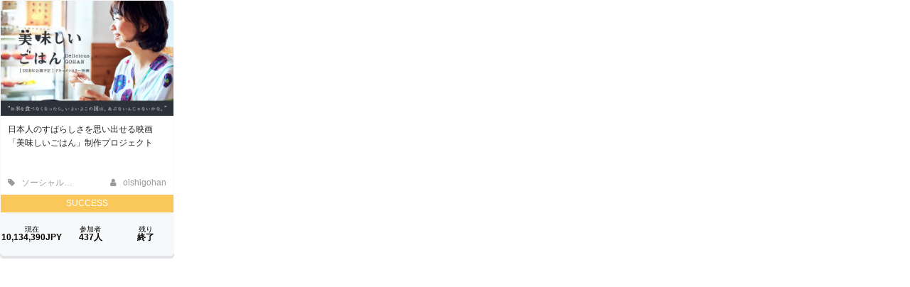

--- FILE ---
content_type: text/html; charset=utf-8
request_url: https://camp-fire.jp/projects/30465/widget
body_size: 2855
content:
<!DOCTYPE html><html class="campfire" lang="ja"><head>  <script>
    dataLayer = [];

  </script>

    <script>
      // Unique Script ID: 1BvVZdmYDOk=
      dataLayer.push({"facebook_conversion_api_global_event_id":"3.15.223.234_Mozilla/5.0 (Macintosh; Intel Mac OS X 10_15_7) AppleWebKit/537.36 (KHTML, like Gecko) Chrome/131.0.0.0 Safari/537.36; ClaudeBot/1.0; +claudebot@anthropic.com)_1768833465"}, {"event":"ab_test","event_category":"Y202512_po_toppage_header_readyfor_link","event_action":"test_start","event_label":"default"});
    </script>

  <script>
  (function(w,d,s,l,i){w[l]=w[l]||[];w[l].push({'gtm.start':
  new Date().getTime(),event:'gtm.js'});var f=d.getElementsByTagName(s)[0],
  j=d.createElement(s),dl=l!='dataLayer'?'&l='+l:'';j.async=true;j.src=
  'https://www.googletagmanager.com/gtm.js?id='+i+dl;f.parentNode.insertBefore(j,f);
  })(window,document,'script','dataLayer','GTM-W9DRDW2');</script>



  <meta charset="UTF-8">
  <meta name="viewport" content="width=device-width, initial-scale=1.0">
  <meta http-equiv="X-UA-Compatible" content="ie=edge">

  <meta content="NOYDIR" name="ROBOTS" /><meta content="NOODP" name="ROBOTS" /><link media="handheld" rel="alternate" /><meta content="width=device-width,initial-scale=1,minimum-scale=1,maximum-scale=1,user-scalable=no" name="viewport" /><meta content="198416226868447" property="fb:app_id" /><meta content="175430739163635" property="fb:pages" /><meta content="816f5f822973010374b9945914e9fd48" name="p:domain_verify" /><meta content="IE=Edge" http-equiv="X-UA-Compatible" /><meta content="yes" name="apple-mobile-web-app-capable" /><meta content="default" name="apple-mobile-web-app-status-bar-style" /><title>クラウドファンディング - CAMPFIRE (キャンプファイヤー)</title>
<link rel="icon" type="image/x-icon" href="https://static.camp-fire.jp/assets/favicon/campfire/favicon-9a2fcda88c3b9ee0055bece880667cb2ddb73d2ef246b9c870fdf2804801a6f6.ico">
<link rel="apple-touch-icon" type="image/png" href="https://static.camp-fire.jp/assets/favicon/campfire/touch_icon-ace1ac4713fac55fc7b43b6b40ec97b43f7835b2e215b18ce489d6d0304158dd.png" sizes="152x152">
<meta name="description" content="CAMPFIRE（キャンプファイヤー）は、誰でも資金調達を実施できるクラウドファンディングです。あなたの夢をCAMPFIREで実現させましょう。プロジェクト成立件数国内No.1。">
<meta name="keywords" content="クラウドファンディング,資金調達,campfire,キャンプファイヤー,ソーシャルファンディング,クリエイター,少額出資,プレオーダー">
<meta name="translation missing: projects.widget.noindex" content="noindex, nofollow">
<meta property="og:title" content="クラウドファンディング">
<meta property="og:description" content="CAMPFIRE（キャンプファイヤー）は、誰でも資金調達を実施できるクラウドファンディングです。あなたの夢をCAMPFIREで実現させましょう。プロジェクト成立件数国内No.1。">
<meta property="og:image" content="https://static.camp-fire.jp/assets/og_image/campfire-22b6fe3798be33a0cba666414eb7affa26dd17372cd1f943bcef70857a288157.png">
<meta name="twitter:card" content="summary_large_image">
<meta name="twitter:site" content="@campfirejp">
<meta name="note:card" content="summary_large_image">

  <meta name="csrf-param" content="authenticity_token" />
<meta name="csrf-token" content="ojIiFHJb9KZ5zSMx5QDnSj52iHU-MyPyvLARb8KDT6IJAlPxDiDwoXRFug6pGTlRfPAGJCaCvEgOfk9DNysopQ" />

  <script src="https://static.camp-fire.jp/assets/application-bacaf39b50d5637f7f09cc732b169afc72aae74a8e445506709d017a8962a575.js" crossorigin="anonymous"></script>
  <script src="https://static.camp-fire.jp/assets/iscroll-776cdd6dccd8ef172a47e44a92d422ad3f8b61740f44151f4a333240481572c9.js" crossorigin="anonymous"></script>
  <script src="https://static.camp-fire.jp/assets/slick-20680523782ba1eee18ba248b635a8424289327f86a270148af7196ebdfbad8e.js" crossorigin="anonymous"></script>
  <script src="https://static.camp-fire.jp/assets/modules/multiple_images-a43a56e3abdb87bbc0ad89668eb644da7f682a4b45772a0cc86a6ef4769df9dd.js" crossorigin="anonymous"></script>
  <script src="https://static.camp-fire.jp/assets/pages/projects_show-26738f196680a9a4db26876af4870ce628fdfa5cef26701b64f818adb8b44a0c.js" crossorigin="anonymous"></script>
  <script src="https://static.camp-fire.jp/assets/themes/goodmorning/common-04024382391bb910584145d8113cf35ef376b55d125bb4516cebeb14ce788597.js" crossorigin="anonymous"></script>
  <script src="https://static.camp-fire.jp/assets/modules/qrcode-5c541c2dca6299ce296166f8ff9a6c4977d2f8cbac341569b1a5312b12105052.js" crossorigin="anonymous"></script>
  <script src="https://static.camp-fire.jp/assets/change_money_unit-6d87c47953d5890b05e24b09a46f5ceed96ff0f4c68bd76b2b9f0eec670a76a3.js" crossorigin="anonymous" defer="defer"></script>
  <script src="https://static.camp-fire.jp/assets/lazysizes.min-a12a6994abeab0df1a1df0c6afea565afbef9c001213ed7848b4967fb3bcfffb.js" crossorigin="anonymous"></script>
  <script src="https://static.camp-fire.jp/assets/google_ads/save_gclid-2fa68019df7ac56d5714c1011d3d76fb5d08db2e8a7cf023a2303c4e87641061.js" crossorigin="anonymous"></script>

  <script>
    const API_URL = "https://api.camp-fire.jp/" ;
  </script>
  <script src="https://static.camp-fire.jp/assets/goodmorning-4186bb3a15f50ce7be4a.js" crossorigin="anonymous"></script>
  
  <link rel="stylesheet" href="https://static.camp-fire.jp/assets/themes/goodmorning/common-ac515041fc6b3a5e04125d7943ad4c9aa1c9dba578650579f07a8fe5f18ebad6.css" media="all" />
  <link rel="stylesheet" href="https://static.camp-fire.jp/assets/themes/goodmorning/common_patch-6d055f8ddcdc3decd7aefaf5825060bf9c450c725aaf1de11c9238d5e24df7da.css" media="all" />
  

  <!-- Clarity -->
  <script>(function(c,l,a,r,i,t,y){
  c[a]=c[a]||function(){(c[a].q=c[a].q||[]).push(arguments)};
  t=l.createElement(r);t.async=1;t.src="https://www.clarity.ms/tag/"+i;
  y=l.getElementsByTagName(r)[0];y.parentNode.insertBefore(t,y);
})(window, document, "clarity", "script", "a5vlhksc1x");</script>
</head>
<meta content="noindex" name="robots" /><script>$(function(){
  $("a").on('click',function(){
    var href = this.href + "?utm_source=cf_widget&utm_medium=widget&utm_campaign=widget";
    href = href.replace('https', 'http');
    window.open(href, '_blank');
    return false;
  });
});</script><body class="boxes-widget"><noscript><iframe src="https://www.googletagmanager.com/ns.html?id=GTM-W9DRDW2"
height="0" width="0" style="display:none;visibility:hidden"></iframe></noscript>
<div class="box-all-in"><div class="box "><div class="box-in"><div class="box-thumbnail"><a href="https://camp-fire.jp/projects/30465/view"><img class="lazyload" data-srcset="https://static.camp-fire.jp/uploads/transferred_project_version/image/21902/medium_592fd350-4abc-4f21-9a69-5a5f0a9cf146.png?ixlib=rails-2.1.4&amp;fit=max&amp;auto=format&amp;w=320 320w, https://static.camp-fire.jp/uploads/transferred_project_version/image/21902/medium_592fd350-4abc-4f21-9a69-5a5f0a9cf146.png?ixlib=rails-2.1.4&amp;fit=max&amp;auto=format&amp;w=414 414w, https://static.camp-fire.jp/uploads/transferred_project_version/image/21902/medium_592fd350-4abc-4f21-9a69-5a5f0a9cf146.png?ixlib=rails-2.1.4&amp;fit=max&amp;auto=format&amp;w=560 560w" data-src="https://static.camp-fire.jp/uploads/transferred_project_version/image/21902/medium_592fd350-4abc-4f21-9a69-5a5f0a9cf146.png?ixlib=rails-2.1.4&amp;fit=max&amp;auto=format" data-sizes="50vw"></a></div><div class="box-title"><a title="日本人のすばらしさを思い出せる映画「美味しいごはん」制作プロジェクト" href="https://camp-fire.jp/projects/30465/view"><h4>日本人のすばらしさを思い出せる映画「美味しいごはん」制作プロジェクト</h4></a><div class="sub"><p>食べるだけで人生が変わるごはんを作る料理人ちこの映画「美味しいごはん」の制作費を募るプロジェクト。2018年公開予定。</p></div></div><div class="box-date sp-none"><div class="category"><a href="/projects/search?category=social-good"><i class="fa fa-tag"></i> ソーシャルグッド</a></div><div class="owner"><a href="/profile/oishigohan"><i class="fa fa-user"></i> oishigohan</a></div></div><div class="success-summary"><span>SUCCESS</span></div><div class="overview">
<div class="total" data-js="money-unit">
<small>現在</small>10,134,390円</div>
<div class="rest">
<small>参加者</small>437人</div>
<div class="per">
<small>残り</small>終了</div>
</div></div></div></div></body></html>

--- FILE ---
content_type: text/css
request_url: https://static.camp-fire.jp/assets/themes/goodmorning/common_patch-6d055f8ddcdc3decd7aefaf5825060bf9c450c725aaf1de11c9238d5e24df7da.css
body_size: 931
content:
.meter .meter-in{overflow:hidden;background-color:#e3e4e8;width:100%;height:15px;border-top-right-radius:7px;border-top-left-radius:7px;border-bottom-right-radius:7px;border-bottom-left-radius:7px}.meter .meter-in .bar{background-color:#7cd2e5;height:100%;color:#ffffff;text-align:left;line-height:16px;font-size:11px;border-top-right-radius:inherit;border-top-left-radius:inherit;border-bottom-right-radius:inherit;border-bottom-left-radius:inherit}.meter .meter-in .bar span{display:inline-block;margin-left:7px}.meter>span{display:none}.box>*{overflow:hidden}.box .box-in{background-color:#ffffff;border:1px solid #f6f8fa;-webkit-box-shadow:#e3e4e8 0 4px 0;box-shadow:#e3e4e8 0 4px 0;margin-bottom:4px;border-top-right-radius:5px;border-top-left-radius:5px;border-bottom-right-radius:5px;border-bottom-left-radius:5px;position:relative;padding-bottom:130px;width:100%}.box .box-in a{text-decoration:none}.box .box-in .box-thumbnail{display:block;position:relative}.box .box-in .box-thumbnail:after{padding-top:66.666%;display:block;content:''}.box .box-in .box-thumbnail>*{display:block;position:absolute;top:0;left:0;right:0;bottom:0}.box .box-in .box-thumbnail iframe,.box .box-in .box-thumbnail img,.box .box-in .box-thumbnail canvas{width:100%;height:100%}.box .box-in .box-thumbnail iframe{vertical-align:bottom}.box .box-in .box-title{padding:10px}.box .box-in .box-title a{display:block;color:#222222}.box .box-in .box-title a h4{line-height:160%;word-wrap:break-word}.box .box-in .box-title a h4 span{color:#999999}.box .box-in .box-title .sub{padding:10px;font-size:12px;color:#999999}.box .box-in .box-date{padding:10px 10px 0;color:#999999;position:absolute;left:0;bottom:95px;width:100%;letter-spacing:-0.4em;font-size:0;overflow:hidden}.box .box-in .box-date>*{display:inline-block;vertical-align:middle;letter-spacing:normal;*display:inline;*zoom:1}.box .box-in .box-date>div{max-height:20px;vertical-align:top;font-size:12px}.box .box-in .box-date>div a{color:#999999}.box .box-in .box-date>div a i.fa{margin:0 0.5em 0 0}.box .box-in .box-date>div.category{width:45%}.box .box-in .box-date>div.owner{width:55%;text-align:right}.box .box-in .meter{padding:10px;position:absolute;left:0;bottom:60px;height:35px;width:100%}.box .box-in .overview{width:100%;height:60px;position:absolute;left:0;bottom:0;background-color:#f6f8fa;font-size:12px;font-weight:bold;display:-webkit-box;display:-ms-flexbox;display:flex;-webkit-box-align:center;-ms-flex-align:center;align-items:center;-webkit-box-pack:center;-ms-flex-pack:center;justify-content:center}.box .box-in .overview>*{text-align:center}.box .box-in .overview>div{text-align:center}.box .box-in .overview>div small{display:block;font-weight:normal}.box .box-in .overview>div.total{width:36%}.box .box-in .overview>div.per,.box .box-in .overview>div.rest{width:32%}.box .box-in .overview>div.comingsoon{font-weight:bold;color:#e3e4e8}.box .box-in .overview>div.comingsoon .main{font-size:160%}.box .box-in .unsuccess-summary{position:absolute;left:0;bottom:0;background-color:#f6f8fa;height:85px;width:100%;color:#999999;font-size:12px;display:-webkit-box;display:-ms-flexbox;display:flex;-webkit-box-align:center;-ms-flex-align:center;align-items:center;-webkit-box-pack:center;-ms-flex-pack:center;justify-content:center}.box .box-in .unsuccess-summary>*{text-align:center}.box .box-in .success-summary{position:absolute;left:0;bottom:60px;height:25px;width:100%;line-height:25px;color:#ffffff;font-size:12px;background-color:#fac75a;display:-webkit-box;display:-ms-flexbox;display:flex;-webkit-box-align:center;-ms-flex-align:center;align-items:center;-webkit-box-pack:center;-ms-flex-pack:center;justify-content:center}.box .box-in .success-summary>*{text-align:center}.box.recommend .box-in{background:none;border:none;-webkit-box-shadow:none !important;box-shadow:none !important;padding-bottom:0;margin-bottom:0;display:-webkit-box;display:-ms-flexbox;display:flex;-webkit-box-align:center;-ms-flex-align:center;align-items:center;-webkit-box-pack:center;-ms-flex-pack:center;justify-content:center}.box.recommend .box-in>*{text-align:center}.box.recommend .box-in p{font-style:italic;line-height:180%;word-wrap:break-word}.box.recommend .box-in p i.fa{color:#999999}.box.recommend .box-in p i.fafa-quote-left{margin:0 0.5em 0 0}.box.recommend .box-in p i.fa.fa-quote-right{margin:0 0 0 0.5em}.box.projects-add{display:block}.box.projects-add .box-in{background-color:#f6f8fa;border:none;-webkit-box-shadow:none !important;box-shadow:none !important;padding-bottom:0;margin-bottom:0;display:-webkit-box;display:-ms-flexbox;display:flex;-webkit-box-align:center;-ms-flex-align:center;align-items:center;-webkit-box-pack:center;-ms-flex-pack:center;justify-content:center;color:#999999}.box.projects-add .box-in>*{text-align:center}.box.projects-add .box-in p{line-height:180%;word-wrap:break-word}.box.projects-add:hover .box-in{background-color:#fbd482}.box.customed .box-in .box-title .category{display:none}.box.customed .box-in .box-title h4{font-weight:bold}.box.customed .box-in .box-title .sub{display:none !important}.box.customed .box-in .box-title .box-customed-caption{color:#999999;text-align:center;font-size:12px;font-style:italic;overflow:hidden}.box.customed .box-in .box-customed-overview{text-align:center;position:absolute;left:0;bottom:0;width:100%;height:60px;padding:10px;display:-webkit-box;display:-ms-flexbox;display:flex;-webkit-box-align:center;-ms-flex-align:center;align-items:center;-webkit-box-pack:center;-ms-flex-pack:center;justify-content:center}.box.customed .box-in .box-customed-overview>*{text-align:center}.box.customed .box-in .box-customed-overview .button{width:100%}.boxes-widget{background:none;width:245px !important;height:365px !important}.boxes-widget .box .box-in .overview{font-size:12px}.boxes-widget .box{width:245px !important;height:360px !important;margin:0 !important}.boxes-widget .box .box-in{height:360px !important}.boxes-widget .box .box-in .box-title h4{font-weight:normal;font-size:12px}.boxes-widget .box .box-in .box-title .sub{display:none !important}.boxes-widget .box .box-in .box-date{padding:10px 10px 0 !important;bottom:95px !important}.boxes-widget .box .box-in .box-date>div{font-size:12px !important}.boxes-widget .box .box-in .meter{height:35px !important}.boxes-widget .box .box-in .meter .meter-in{height:15px !important;border-top-right-radius:7px;border-top-left-radius:7px;border-bottom-right-radius:7px;border-bottom-left-radius:7px}.boxes-widget .box .box-in .meter .meter-in .bar{line-height:16px !important;font-size:11px !important}.boxes-widget .box .box-in .overview{font-size:12px !important}.boxes-widget .box .box-in .overview>div.total{width:36% !important}.boxes-widget .box .box-in .overview>div.per,.boxes-widget .box .box-in .overview>div.rest{width:32% !important}.boxes-widget .box.widget-error{background-color:#434a54 !important;border:none !important;-webkit-box-shadow:none !important;box-shadow:none !important;display:-webkit-box;display:-ms-flexbox;display:flex;-webkit-box-align:center;-ms-flex-align:center;align-items:center;-webkit-box-pack:center;-ms-flex-pack:center;justify-content:center}.boxes-widget .box.widget-error>*{text-align:center}.boxes-widget .box.widget-error p{padding:0 10px !important;text-align:center !important;color:#ffffff !important}.boxes-widget .box .box-in .box-thumbnail .box-donation{position:absolute;width:72px;height:72px;right:0}.boxes-widget .category{overflow:hidden;white-space:nowrap;text-overflow:ellipsis}
